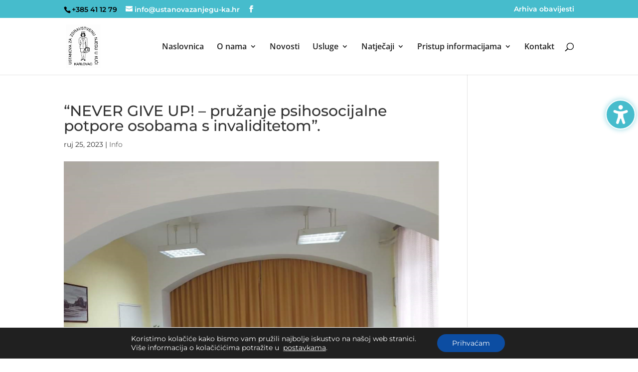

--- FILE ---
content_type: text/css
request_url: https://ustanovazanjegu-ka.hr/wp-content/cache/wpfc-minified/ldcndkvi/5prfy.css
body_size: 26
content:
@font-face{font-family:"Open Sans";src:url(//ustanovazanjegu-ka.hr/wp-content/plugins/divi-modules-accessibility-sidebar/extensions/fonts/OpenSans-SemiBold.woff2) format("woff2"),url(//ustanovazanjegu-ka.hr/wp-content/plugins/divi-modules-accessibility-sidebar/extensions/fonts/OpenSans-SemiBold.woff) format("woff");font-weight:600;font-style:normal;font-display:swap}@font-face{font-family:"Open Sans";src:url(//ustanovazanjegu-ka.hr/wp-content/plugins/divi-modules-accessibility-sidebar/extensions/fonts/OpenSans-SemiBoldItalic.woff2) format("woff2"),url(//ustanovazanjegu-ka.hr/wp-content/plugins/divi-modules-accessibility-sidebar/extensions/fonts/OpenSans-SemiBoldItalic.woff) format("woff");font-weight:600;font-style:italic;font-display:swap}@font-face{font-family:"OpenDyslexic";src:url(//ustanovazanjegu-ka.hr/wp-content/plugins/divi-modules-accessibility-sidebar/extensions/fonts/OpenDyslexic-Regular.woff2) format("woff2"),url(//ustanovazanjegu-ka.hr/wp-content/plugins/divi-modules-accessibility-sidebar/extensions/fonts/OpenDyslexic-Regular.woff) format("woff");font-weight:normal;font-style:normal;font-display:swap}@font-face{font-family:"OpenDyslexic";src:url(//ustanovazanjegu-ka.hr/wp-content/plugins/divi-modules-accessibility-sidebar/extensions/fonts/OpenDyslexic-Italic.woff2) format("woff2"),url(//ustanovazanjegu-ka.hr/wp-content/plugins/divi-modules-accessibility-sidebar/extensions/fonts/OpenDyslexic-Italic.woff) format("woff");font-weight:normal;font-style:italic;font-display:swap}@font-face{font-family:"OpenDyslexic";src:url(//ustanovazanjegu-ka.hr/wp-content/plugins/divi-modules-accessibility-sidebar/extensions/fonts/OpenDyslexic-Bold.woff2) format("woff2"),url(//ustanovazanjegu-ka.hr/wp-content/plugins/divi-modules-accessibility-sidebar/extensions/fonts/OpenDyslexic-Bold.woff) format("woff");font-weight:bold;font-style:normal;font-display:swap}@font-face{font-family:"OpenDyslexic";src:url(//ustanovazanjegu-ka.hr/wp-content/plugins/divi-modules-accessibility-sidebar/extensions/fonts/OpenDyslexic-Bold-Italic.woff2) format("woff2"),url(//ustanovazanjegu-ka.hr/wp-content/plugins/divi-modules-accessibility-sidebar/extensions/fonts/OpenDyslexic-Bold-Italic.woff) format("woff");font-weight:bold;font-style:italic;font-display:swap}

--- FILE ---
content_type: text/css
request_url: https://ustanovazanjegu-ka.hr/wp-content/themes/ustanova/style.css?ver=4.27.5
body_size: 6
content:
/*--------------------------------------------------------------------------------- Theme Name:   Ustanova Theme URI:    https://ustanovazanjegu-ka.hr Description:  Ustanova za zdravstvenu njegu u kući Author:       media-met Author URI:   https://media-met.hr Template:     Divi Version:      1.0.0 License:      GNU General Public License v2 or later License URI:  http://www.gnu.org/licenses/gpl-2.0.html------------------------------ ADDITIONAL CSS HERE ------------------------------*/